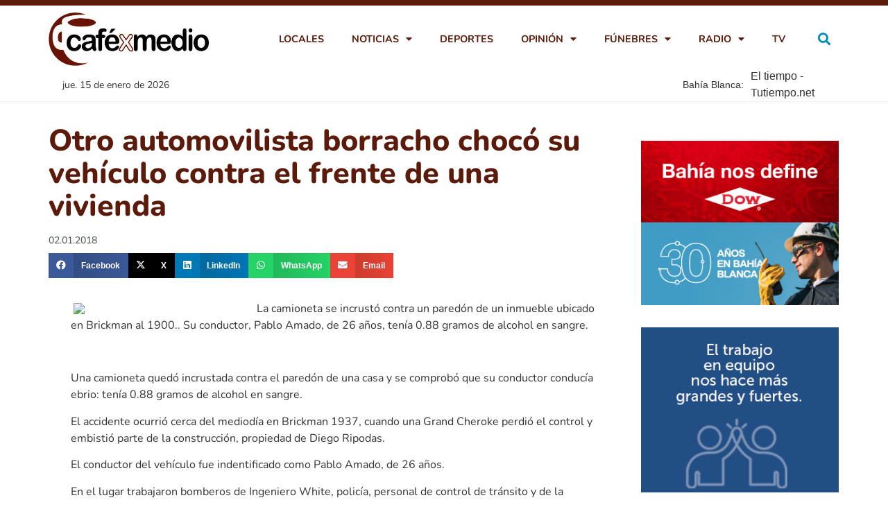

--- FILE ---
content_type: text/html; charset=UTF-8
request_url: https://cafexmedio.com.ar/locales/otro-automovilista-borracho-choco-su-vehiculo-contra-el-frente-de-una-vivienda/
body_size: 14625
content:
<!doctype html><html lang="es-AR"><head><meta charset="UTF-8"><meta name="viewport" content="width=device-width, initial-scale=1"><link rel="profile" href="https://gmpg.org/xfn/11"><meta name='robots' content='index, follow, max-image-preview:large, max-snippet:-1, max-video-preview:-1' /><link media="all" href="https://cafexmedio.com.ar/cmwpbw/wp-content/cache/autoptimize/css/autoptimize_14958200e1376de5b522d5b01faefb56.css" rel="stylesheet"><title>Otro automovilista borracho chocó su vehículo contra el frente de una vivienda - Café x Medio</title><link rel="canonical" href="https://cafexmedio.com.ar/locales/otro-automovilista-borracho-choco-su-vehiculo-contra-el-frente-de-una-vivienda/" /><meta property="og:locale" content="es_ES" /><meta property="og:type" content="article" /><meta property="og:title" content="Otro automovilista borracho chocó su vehículo contra el frente de una vivienda - Café x Medio" /><meta property="og:description" content="La camioneta se incrustó contra un paredón de un inmueble ubicado en Brickman al 1900.. Su conductor, Pablo Amado, de 26 años, tenía 0.88 gramos de alcohol en sangre.   Una camioneta quedó incrustada contra el paredón de una casa y se comprobó que su conductor conducía ebrio: tenía 0.88 gramos de alcohol en sangre. [&hellip;]" /><meta property="og:url" content="https://cafexmedio.com.ar/locales/otro-automovilista-borracho-choco-su-vehiculo-contra-el-frente-de-una-vivienda/" /><meta property="og:site_name" content="Café x Medio" /><meta property="article:published_time" content="2018-01-02T00:31:53+00:00" /><meta property="og:image" content="http://www.frenteacano.com.ar/noticias_https://cafexmedio.com.ar/imagenes/67f525e496cec94b4861201418d19c03" /><meta name="author" content="rodrigo" /><meta name="twitter:card" content="summary_large_image" /><meta name="twitter:label1" content="Escrito por" /><meta name="twitter:data1" content="rodrigo" /><meta name="twitter:label2" content="Tiempo de lectura" /><meta name="twitter:data2" content="1 minuto" /> <script type="application/ld+json" class="yoast-schema-graph">{"@context":"https://schema.org","@graph":[{"@type":"Article","@id":"https://cafexmedio.com.ar/locales/otro-automovilista-borracho-choco-su-vehiculo-contra-el-frente-de-una-vivienda/#article","isPartOf":{"@id":"https://cafexmedio.com.ar/locales/otro-automovilista-borracho-choco-su-vehiculo-contra-el-frente-de-una-vivienda/"},"author":{"name":"rodrigo","@id":"https://cafexmedio.com.ar/#/schema/person/46b3c5ad4cf5895a3760c40ff8d1a4a3"},"headline":"Otro automovilista borracho chocó su vehículo contra el frente de una vivienda","datePublished":"2018-01-02T00:31:53+00:00","mainEntityOfPage":{"@id":"https://cafexmedio.com.ar/locales/otro-automovilista-borracho-choco-su-vehiculo-contra-el-frente-de-una-vivienda/"},"wordCount":132,"commentCount":0,"publisher":{"@id":"https://cafexmedio.com.ar/#organization"},"image":{"@id":"https://cafexmedio.com.ar/locales/otro-automovilista-borracho-choco-su-vehiculo-contra-el-frente-de-una-vivienda/#primaryimage"},"thumbnailUrl":"http://www.frenteacano.com.ar/noticias_https://cafexmedio.com.ar/imagenes/67f525e496cec94b4861201418d19c03","articleSection":["Locales"],"inLanguage":"es-AR","potentialAction":[{"@type":"CommentAction","name":"Comment","target":["https://cafexmedio.com.ar/locales/otro-automovilista-borracho-choco-su-vehiculo-contra-el-frente-de-una-vivienda/#respond"]}]},{"@type":"WebPage","@id":"https://cafexmedio.com.ar/locales/otro-automovilista-borracho-choco-su-vehiculo-contra-el-frente-de-una-vivienda/","url":"https://cafexmedio.com.ar/locales/otro-automovilista-borracho-choco-su-vehiculo-contra-el-frente-de-una-vivienda/","name":"Otro automovilista borracho chocó su vehículo contra el frente de una vivienda - Café x Medio","isPartOf":{"@id":"https://cafexmedio.com.ar/#website"},"primaryImageOfPage":{"@id":"https://cafexmedio.com.ar/locales/otro-automovilista-borracho-choco-su-vehiculo-contra-el-frente-de-una-vivienda/#primaryimage"},"image":{"@id":"https://cafexmedio.com.ar/locales/otro-automovilista-borracho-choco-su-vehiculo-contra-el-frente-de-una-vivienda/#primaryimage"},"thumbnailUrl":"http://www.frenteacano.com.ar/noticias_https://cafexmedio.com.ar/imagenes/67f525e496cec94b4861201418d19c03","datePublished":"2018-01-02T00:31:53+00:00","breadcrumb":{"@id":"https://cafexmedio.com.ar/locales/otro-automovilista-borracho-choco-su-vehiculo-contra-el-frente-de-una-vivienda/#breadcrumb"},"inLanguage":"es-AR","potentialAction":[{"@type":"ReadAction","target":["https://cafexmedio.com.ar/locales/otro-automovilista-borracho-choco-su-vehiculo-contra-el-frente-de-una-vivienda/"]}]},{"@type":"ImageObject","inLanguage":"es-AR","@id":"https://cafexmedio.com.ar/locales/otro-automovilista-borracho-choco-su-vehiculo-contra-el-frente-de-una-vivienda/#primaryimage","url":"http://www.frenteacano.com.ar/noticias_https://cafexmedio.com.ar/imagenes/67f525e496cec94b4861201418d19c03","contentUrl":"http://www.frenteacano.com.ar/noticias_https://cafexmedio.com.ar/imagenes/67f525e496cec94b4861201418d19c03"},{"@type":"BreadcrumbList","@id":"https://cafexmedio.com.ar/locales/otro-automovilista-borracho-choco-su-vehiculo-contra-el-frente-de-una-vivienda/#breadcrumb","itemListElement":[{"@type":"ListItem","position":1,"name":"Portada","item":"https://cafexmedio.com.ar/"},{"@type":"ListItem","position":2,"name":"Otro automovilista borracho chocó su vehículo contra el frente de una vivienda"}]},{"@type":"WebSite","@id":"https://cafexmedio.com.ar/#website","url":"https://cafexmedio.com.ar/","name":"Café x Medio","description":"Noticias de Bah{ia Blanca y la zona","publisher":{"@id":"https://cafexmedio.com.ar/#organization"},"potentialAction":[{"@type":"SearchAction","target":{"@type":"EntryPoint","urlTemplate":"https://cafexmedio.com.ar/?s={search_term_string}"},"query-input":{"@type":"PropertyValueSpecification","valueRequired":true,"valueName":"search_term_string"}}],"inLanguage":"es-AR"},{"@type":"Organization","@id":"https://cafexmedio.com.ar/#organization","name":"Café x Medio","url":"https://cafexmedio.com.ar/","logo":{"@type":"ImageObject","inLanguage":"es-AR","@id":"https://cafexmedio.com.ar/#/schema/logo/image/","url":"https://cafexmedio.com.ar/cmwpbw/wp-content/uploads/2021/06/cafe-x-medio-logo1x.jpg","contentUrl":"https://cafexmedio.com.ar/cmwpbw/wp-content/uploads/2021/06/cafe-x-medio-logo1x.jpg","width":455,"height":151,"caption":"Café x Medio"},"image":{"@id":"https://cafexmedio.com.ar/#/schema/logo/image/"}},{"@type":"Person","@id":"https://cafexmedio.com.ar/#/schema/person/46b3c5ad4cf5895a3760c40ff8d1a4a3","name":"rodrigo","image":{"@type":"ImageObject","inLanguage":"es-AR","@id":"https://cafexmedio.com.ar/#/schema/person/image/","url":"https://secure.gravatar.com/avatar/48eee34853b69fcc4e63b7d43aed760e85c7d26bd8307c6cb9474a34f0548440?s=96&d=mm&r=g","contentUrl":"https://secure.gravatar.com/avatar/48eee34853b69fcc4e63b7d43aed760e85c7d26bd8307c6cb9474a34f0548440?s=96&d=mm&r=g","caption":"rodrigo"},"sameAs":["http://sd-2258532-h00001.ferozo.net/cmwpbw"]}]}</script> <link rel="alternate" type="application/rss+xml" title="Café x Medio &raquo; Feed" href="https://cafexmedio.com.ar/feed/" /><link rel="alternate" type="application/rss+xml" title="Café x Medio &raquo; RSS de los comentarios" href="https://cafexmedio.com.ar/comments/feed/" /><link rel="alternate" type="application/rss+xml" title="Café x Medio &raquo; Otro automovilista borracho chocó su vehículo contra el frente de una vivienda RSS de los comentarios" href="https://cafexmedio.com.ar/locales/otro-automovilista-borracho-choco-su-vehiculo-contra-el-frente-de-una-vivienda/feed/" /> <script>window._wpemojiSettings = {"baseUrl":"https:\/\/s.w.org\/images\/core\/emoji\/15.1.0\/72x72\/","ext":".png","svgUrl":"https:\/\/s.w.org\/images\/core\/emoji\/15.1.0\/svg\/","svgExt":".svg","source":{"concatemoji":"https:\/\/cafexmedio.com.ar\/cmwpbw\/wp-includes\/js\/wp-emoji-release.min.js?ver=6.8.1"}};
/*! This file is auto-generated */
!function(i,n){var o,s,e;function c(e){try{var t={supportTests:e,timestamp:(new Date).valueOf()};sessionStorage.setItem(o,JSON.stringify(t))}catch(e){}}function p(e,t,n){e.clearRect(0,0,e.canvas.width,e.canvas.height),e.fillText(t,0,0);var t=new Uint32Array(e.getImageData(0,0,e.canvas.width,e.canvas.height).data),r=(e.clearRect(0,0,e.canvas.width,e.canvas.height),e.fillText(n,0,0),new Uint32Array(e.getImageData(0,0,e.canvas.width,e.canvas.height).data));return t.every(function(e,t){return e===r[t]})}function u(e,t,n){switch(t){case"flag":return n(e,"\ud83c\udff3\ufe0f\u200d\u26a7\ufe0f","\ud83c\udff3\ufe0f\u200b\u26a7\ufe0f")?!1:!n(e,"\ud83c\uddfa\ud83c\uddf3","\ud83c\uddfa\u200b\ud83c\uddf3")&&!n(e,"\ud83c\udff4\udb40\udc67\udb40\udc62\udb40\udc65\udb40\udc6e\udb40\udc67\udb40\udc7f","\ud83c\udff4\u200b\udb40\udc67\u200b\udb40\udc62\u200b\udb40\udc65\u200b\udb40\udc6e\u200b\udb40\udc67\u200b\udb40\udc7f");case"emoji":return!n(e,"\ud83d\udc26\u200d\ud83d\udd25","\ud83d\udc26\u200b\ud83d\udd25")}return!1}function f(e,t,n){var r="undefined"!=typeof WorkerGlobalScope&&self instanceof WorkerGlobalScope?new OffscreenCanvas(300,150):i.createElement("canvas"),a=r.getContext("2d",{willReadFrequently:!0}),o=(a.textBaseline="top",a.font="600 32px Arial",{});return e.forEach(function(e){o[e]=t(a,e,n)}),o}function t(e){var t=i.createElement("script");t.src=e,t.defer=!0,i.head.appendChild(t)}"undefined"!=typeof Promise&&(o="wpEmojiSettingsSupports",s=["flag","emoji"],n.supports={everything:!0,everythingExceptFlag:!0},e=new Promise(function(e){i.addEventListener("DOMContentLoaded",e,{once:!0})}),new Promise(function(t){var n=function(){try{var e=JSON.parse(sessionStorage.getItem(o));if("object"==typeof e&&"number"==typeof e.timestamp&&(new Date).valueOf()<e.timestamp+604800&&"object"==typeof e.supportTests)return e.supportTests}catch(e){}return null}();if(!n){if("undefined"!=typeof Worker&&"undefined"!=typeof OffscreenCanvas&&"undefined"!=typeof URL&&URL.createObjectURL&&"undefined"!=typeof Blob)try{var e="postMessage("+f.toString()+"("+[JSON.stringify(s),u.toString(),p.toString()].join(",")+"));",r=new Blob([e],{type:"text/javascript"}),a=new Worker(URL.createObjectURL(r),{name:"wpTestEmojiSupports"});return void(a.onmessage=function(e){c(n=e.data),a.terminate(),t(n)})}catch(e){}c(n=f(s,u,p))}t(n)}).then(function(e){for(var t in e)n.supports[t]=e[t],n.supports.everything=n.supports.everything&&n.supports[t],"flag"!==t&&(n.supports.everythingExceptFlag=n.supports.everythingExceptFlag&&n.supports[t]);n.supports.everythingExceptFlag=n.supports.everythingExceptFlag&&!n.supports.flag,n.DOMReady=!1,n.readyCallback=function(){n.DOMReady=!0}}).then(function(){return e}).then(function(){var e;n.supports.everything||(n.readyCallback(),(e=n.source||{}).concatemoji?t(e.concatemoji):e.wpemoji&&e.twemoji&&(t(e.twemoji),t(e.wpemoji)))}))}((window,document),window._wpemojiSettings);</script> <!--noptimize--><script id="cafex-ready">
			window.advanced_ads_ready=function(e,a){a=a||"complete";var d=function(e){return"interactive"===a?"loading"!==e:"complete"===e};d(document.readyState)?e():document.addEventListener("readystatechange",(function(a){d(a.target.readyState)&&e()}),{once:"interactive"===a})},window.advanced_ads_ready_queue=window.advanced_ads_ready_queue||[];		</script>
		<!--/noptimize--><link rel='stylesheet' id='elementor-gf-local-nunito-css' href='https://cafexmedio.com.ar/cmwpbw/wp-content/cache/autoptimize/css/autoptimize_single_7aca64d226d88e9d749e5462d478c0bd.css?ver=1747679777' media='all' /> <script src="https://cafexmedio.com.ar/cmwpbw/wp-includes/js/jquery/jquery.min.js?ver=3.7.1" id="jquery-core-js"></script> <script id="ecs_ajax_load-js-extra">var ecs_ajax_params = {"ajaxurl":"https:\/\/cafexmedio.com.ar\/cmwpbw\/wp-admin\/admin-ajax.php","posts":"{\"page\":0,\"name\":\"otro-automovilista-borracho-choco-su-vehiculo-contra-el-frente-de-una-vivienda\",\"category_name\":\"locales\",\"error\":\"\",\"m\":\"\",\"p\":0,\"post_parent\":\"\",\"subpost\":\"\",\"subpost_id\":\"\",\"attachment\":\"\",\"attachment_id\":0,\"pagename\":\"\",\"page_id\":0,\"second\":\"\",\"minute\":\"\",\"hour\":\"\",\"day\":0,\"monthnum\":0,\"year\":0,\"w\":0,\"tag\":\"\",\"cat\":\"\",\"tag_id\":\"\",\"author\":\"\",\"author_name\":\"\",\"feed\":\"\",\"tb\":\"\",\"paged\":0,\"meta_key\":\"\",\"meta_value\":\"\",\"preview\":\"\",\"s\":\"\",\"sentence\":\"\",\"title\":\"\",\"fields\":\"all\",\"menu_order\":\"\",\"embed\":\"\",\"category__in\":[],\"category__not_in\":[],\"category__and\":[],\"post__in\":[],\"post__not_in\":[],\"post_name__in\":[],\"tag__in\":[],\"tag__not_in\":[],\"tag__and\":[],\"tag_slug__in\":[],\"tag_slug__and\":[],\"post_parent__in\":[],\"post_parent__not_in\":[],\"author__in\":[],\"author__not_in\":[],\"search_columns\":[],\"orderby\":\"menu_order\",\"order\":\"ASC\",\"ignore_sticky_posts\":false,\"suppress_filters\":false,\"cache_results\":true,\"update_post_term_cache\":true,\"update_menu_item_cache\":false,\"lazy_load_term_meta\":true,\"update_post_meta_cache\":true,\"post_type\":\"\",\"posts_per_page\":12,\"nopaging\":false,\"comments_per_page\":\"50\",\"no_found_rows\":false}"};</script> <link rel="https://api.w.org/" href="https://cafexmedio.com.ar/wp-json/" /><link rel="alternate" title="JSON" type="application/json" href="https://cafexmedio.com.ar/wp-json/wp/v2/posts/16000" /><link rel="EditURI" type="application/rsd+xml" title="RSD" href="https://cafexmedio.com.ar/cmwpbw/xmlrpc.php?rsd" /><meta name="generator" content="WordPress 6.8.1" /><link rel='shortlink' href='https://cafexmedio.com.ar/?p=16000' /><link rel="alternate" title="oEmbed (JSON)" type="application/json+oembed" href="https://cafexmedio.com.ar/wp-json/oembed/1.0/embed?url=https%3A%2F%2Fcafexmedio.com.ar%2Flocales%2Fotro-automovilista-borracho-choco-su-vehiculo-contra-el-frente-de-una-vivienda%2F" /><link rel="alternate" title="oEmbed (XML)" type="text/xml+oembed" href="https://cafexmedio.com.ar/wp-json/oembed/1.0/embed?url=https%3A%2F%2Fcafexmedio.com.ar%2Flocales%2Fotro-automovilista-borracho-choco-su-vehiculo-contra-el-frente-de-una-vivienda%2F&#038;format=xml" />  <script async src="https://www.googletagmanager.com/gtag/js?id=G-JN95J0KPYD"></script> <script>window.dataLayer = window.dataLayer || [];
			function gtag(){dataLayer.push(arguments);}
			gtag('js', new Date());
			gtag('config', 'G-JN95J0KPYD');</script> <script>document.documentElement.className = document.documentElement.className.replace('no-js', 'js');</script> <meta name="facebook-domain-verification" content="0hr2md171s87cm00ggxmtyuq9nf5nu" /><meta name="generator" content="Elementor 3.30.0; features: additional_custom_breakpoints; settings: css_print_method-internal, google_font-enabled, font_display-auto"><link rel="icon" href="https://cafexmedio.com.ar/cmwpbw/wp-content/uploads/2021/08/favicon-cxm.png" sizes="32x32" /><link rel="icon" href="https://cafexmedio.com.ar/cmwpbw/wp-content/uploads/2021/08/favicon-cxm.png" sizes="192x192" /><link rel="apple-touch-icon" href="https://cafexmedio.com.ar/cmwpbw/wp-content/uploads/2021/08/favicon-cxm.png" /><meta name="msapplication-TileImage" content="https://cafexmedio.com.ar/cmwpbw/wp-content/uploads/2021/08/favicon-cxm.png" /></head><body class="wp-singular post-template-default single single-post postid-16000 single-format-standard wp-custom-logo wp-embed-responsive wp-theme-hello-elementor wp-child-theme-cafe-x-medio hello-elementor-default elementor-default elementor-kit-28646 aa-prefix-cafex- elementor-page-28678"> <a class="skip-link screen-reader-text" href="#content">Ir al contenido</a><div data-elementor-type="header" data-elementor-id="28690" class="elementor elementor-28690 elementor-location-header" data-elementor-post-type="elementor_library"><section class="elementor-section elementor-top-section elementor-element elementor-element-4896aba elementor-section-full_width ultimo-momento elementor-hidden-tablet elementor-hidden-phone elementor-section-height-default elementor-section-height-default" data-id="4896aba" data-element_type="section" data-settings="{&quot;background_background&quot;:&quot;classic&quot;}"><div class="elementor-container elementor-column-gap-default"><div class="elementor-column elementor-col-100 elementor-top-column elementor-element elementor-element-d9277a0" data-id="d9277a0" data-element_type="column"><div class="elementor-widget-wrap elementor-element-populated"><section class="elementor-section elementor-inner-section elementor-element elementor-element-8194a98 elementor-section-boxed elementor-section-height-default elementor-section-height-default" data-id="8194a98" data-element_type="section"><div class="elementor-container elementor-column-gap-default"><div class="elementor-column elementor-col-100 elementor-inner-column elementor-element elementor-element-a252dbc" data-id="a252dbc" data-element_type="column"><div class="elementor-widget-wrap elementor-element-populated"><div class="elementor-element elementor-element-1d72fc3 elementor-widget elementor-widget-shortcode" data-id="1d72fc3" data-element_type="widget" data-widget_type="shortcode.default"><div class="elementor-widget-container"><div class="elementor-shortcode"></div></div></div></div></div></div></section></div></div></div></section><section class="elementor-section elementor-top-section elementor-element elementor-element-a0eebec elementor-section-full_width elementor-section-height-default elementor-section-height-default" data-id="a0eebec" data-element_type="section" data-settings="{&quot;background_background&quot;:&quot;classic&quot;,&quot;sticky&quot;:&quot;top&quot;,&quot;sticky_on&quot;:[&quot;desktop&quot;,&quot;tablet&quot;,&quot;mobile&quot;],&quot;sticky_offset&quot;:0,&quot;sticky_effects_offset&quot;:0,&quot;sticky_anchor_link_offset&quot;:0}"><div class="elementor-container elementor-column-gap-default"><div class="elementor-column elementor-col-100 elementor-top-column elementor-element elementor-element-9da8998" data-id="9da8998" data-element_type="column"><div class="elementor-widget-wrap elementor-element-populated"><section class="elementor-section elementor-inner-section elementor-element elementor-element-09aa657 elementor-section-boxed elementor-section-height-default elementor-section-height-default" data-id="09aa657" data-element_type="section"><div class="elementor-container elementor-column-gap-default"><div class="elementor-column elementor-col-33 elementor-inner-column elementor-element elementor-element-23bf08e" data-id="23bf08e" data-element_type="column"><div class="elementor-widget-wrap elementor-element-populated"><div class="elementor-element elementor-element-c80b240 elementor-widget elementor-widget-theme-site-logo elementor-widget-image" data-id="c80b240" data-element_type="widget" data-widget_type="theme-site-logo.default"><div class="elementor-widget-container"> <a href="https://cafexmedio.com.ar"> <noscript><img width="455" height="151" src="https://cafexmedio.com.ar/cmwpbw/wp-content/uploads/2021/06/cafe-x-medio-logo1x.jpg" class="attachment-full size-full wp-image-28688" alt="" srcset="https://cafexmedio.com.ar/cmwpbw/wp-content/uploads/2021/06/cafe-x-medio-logo1x.jpg 455w, https://cafexmedio.com.ar/cmwpbw/wp-content/uploads/2021/06/cafe-x-medio-logo1x-300x100.jpg 300w" sizes="(max-width: 455px) 100vw, 455px" /></noscript><img width="455" height="151" src='data:image/svg+xml,%3Csvg%20xmlns=%22http://www.w3.org/2000/svg%22%20viewBox=%220%200%20455%20151%22%3E%3C/svg%3E' data-src="https://cafexmedio.com.ar/cmwpbw/wp-content/uploads/2021/06/cafe-x-medio-logo1x.jpg" class="lazyload attachment-full size-full wp-image-28688" alt="" data-srcset="https://cafexmedio.com.ar/cmwpbw/wp-content/uploads/2021/06/cafe-x-medio-logo1x.jpg 455w, https://cafexmedio.com.ar/cmwpbw/wp-content/uploads/2021/06/cafe-x-medio-logo1x-300x100.jpg 300w" data-sizes="(max-width: 455px) 100vw, 455px" /> </a></div></div></div></div><div class="elementor-column elementor-col-33 elementor-inner-column elementor-element elementor-element-50ce442" data-id="50ce442" data-element_type="column"><div class="elementor-widget-wrap elementor-element-populated"><div class="elementor-element elementor-element-7a54926 elementor-nav-menu__align-end elementor-nav-menu--stretch elementor-nav-menu--dropdown-tablet elementor-nav-menu__text-align-aside elementor-nav-menu--toggle elementor-nav-menu--burger elementor-widget elementor-widget-nav-menu" data-id="7a54926" data-element_type="widget" data-settings="{&quot;full_width&quot;:&quot;stretch&quot;,&quot;layout&quot;:&quot;horizontal&quot;,&quot;submenu_icon&quot;:{&quot;value&quot;:&quot;&lt;i class=\&quot;fas fa-caret-down\&quot;&gt;&lt;\/i&gt;&quot;,&quot;library&quot;:&quot;fa-solid&quot;},&quot;toggle&quot;:&quot;burger&quot;}" data-widget_type="nav-menu.default"><div class="elementor-widget-container"><nav aria-label="Menu" class="elementor-nav-menu--main elementor-nav-menu__container elementor-nav-menu--layout-horizontal e--pointer-underline e--animation-fade"><ul id="menu-1-7a54926" class="elementor-nav-menu"><li class="menu-item menu-item-type-taxonomy menu-item-object-category current-post-ancestor current-menu-parent current-post-parent menu-item-28633"><a href="https://cafexmedio.com.ar/secciones/locales/" class="elementor-item">Locales</a></li><li class="menu-item menu-item-type-taxonomy menu-item-object-category menu-item-has-children menu-item-28634"><a href="https://cafexmedio.com.ar/secciones/noticias/" class="elementor-item">Noticias</a><ul class="sub-menu elementor-nav-menu--dropdown"><li class="menu-item menu-item-type-taxonomy menu-item-object-category menu-item-28643"><a href="https://cafexmedio.com.ar/secciones/noticias/regionales/" class="elementor-sub-item">Regionales</a></li><li class="menu-item menu-item-type-taxonomy menu-item-object-category menu-item-28642"><a href="https://cafexmedio.com.ar/secciones/noticias/provinciales/" class="elementor-sub-item">Provinciales</a></li><li class="menu-item menu-item-type-taxonomy menu-item-object-category menu-item-28640"><a href="https://cafexmedio.com.ar/secciones/noticias/nacionales/" class="elementor-sub-item">Nacionales</a></li><li class="menu-item menu-item-type-taxonomy menu-item-object-category menu-item-28638"><a href="https://cafexmedio.com.ar/secciones/noticias/internacionales/" class="elementor-sub-item">Internacionales</a></li><li class="menu-item menu-item-type-taxonomy menu-item-object-category menu-item-28637"><a href="https://cafexmedio.com.ar/secciones/noticias/economia/" class="elementor-sub-item">Economia</a></li><li class="menu-item menu-item-type-taxonomy menu-item-object-category menu-item-28635"><a href="https://cafexmedio.com.ar/secciones/noticias/cultura/" class="elementor-sub-item">Cultura</a></li><li class="menu-item menu-item-type-taxonomy menu-item-object-category menu-item-28639"><a href="https://cafexmedio.com.ar/secciones/noticias/judiciales/" class="elementor-sub-item">Judiciales</a></li><li class="menu-item menu-item-type-taxonomy menu-item-object-category menu-item-28641"><a href="https://cafexmedio.com.ar/secciones/noticias/policiales/" class="elementor-sub-item">Policiales</a></li><li class="menu-item menu-item-type-taxonomy menu-item-object-category menu-item-28644"><a href="https://cafexmedio.com.ar/secciones/noticias/ultimo-momento/" class="elementor-sub-item">Ultimo Momento</a></li></ul></li><li class="menu-item menu-item-type-taxonomy menu-item-object-category menu-item-28636"><a href="https://cafexmedio.com.ar/secciones/noticias/deportes/" class="elementor-item">Deportes</a></li><li class="menu-item menu-item-type-custom menu-item-object-custom menu-item-has-children menu-item-28686"><a class="elementor-item">Opinión</a><ul class="sub-menu elementor-nav-menu--dropdown"><li class="menu-item menu-item-type-taxonomy menu-item-object-category menu-item-28685"><a href="https://cafexmedio.com.ar/secciones/editorial/" class="elementor-sub-item">Editorial</a></li><li class="menu-item menu-item-type-taxonomy menu-item-object-category menu-item-28628"><a href="https://cafexmedio.com.ar/secciones/dicen/" class="elementor-sub-item">Dicen</a></li></ul></li><li class="menu-item menu-item-type-custom menu-item-object-custom menu-item-has-children menu-item-28687"><a class="elementor-item">Fúnebres</a><ul class="sub-menu elementor-nav-menu--dropdown"><li class="menu-item menu-item-type-custom menu-item-object-custom menu-item-29450"><a target="_blank" href="https://www.grupobonacorsi.com.ar/categoria/obituarios/" class="elementor-sub-item">Bonacorsi</a></li><li class="menu-item menu-item-type-custom menu-item-object-custom menu-item-29451"><a target="_blank" href="https://www.ferrandi.com.ar/2021/category/obituarios/" class="elementor-sub-item">Ferrandi</a></li></ul></li><li class="menu-item menu-item-type-custom menu-item-object-custom menu-item-has-children menu-item-30004"><a href="#" class="elementor-item elementor-item-anchor">Radio</a><ul class="sub-menu elementor-nav-menu--dropdown"><li class="menu-item menu-item-type-custom menu-item-object-custom menu-item-29893"><a target="_blank" href="https://fmaltos.com.ar/" class="elementor-sub-item">En Vivo</a></li><li class="menu-item menu-item-type-taxonomy menu-item-object-category menu-item-30002"><a href="https://cafexmedio.com.ar/secciones/radio-programas/" class="elementor-sub-item">Programas grabados</a></li></ul></li><li class="menu-item menu-item-type-taxonomy menu-item-object-category menu-item-30003"><a href="https://cafexmedio.com.ar/secciones/tv/" class="elementor-item">TV</a></li></ul></nav><div class="elementor-menu-toggle" role="button" tabindex="0" aria-label="Menu Toggle" aria-expanded="false"> <i aria-hidden="true" role="presentation" class="elementor-menu-toggle__icon--open eicon-menu-bar"></i><i aria-hidden="true" role="presentation" class="elementor-menu-toggle__icon--close eicon-close"></i></div><nav class="elementor-nav-menu--dropdown elementor-nav-menu__container" aria-hidden="true"><ul id="menu-2-7a54926" class="elementor-nav-menu"><li class="menu-item menu-item-type-taxonomy menu-item-object-category current-post-ancestor current-menu-parent current-post-parent menu-item-28633"><a href="https://cafexmedio.com.ar/secciones/locales/" class="elementor-item" tabindex="-1">Locales</a></li><li class="menu-item menu-item-type-taxonomy menu-item-object-category menu-item-has-children menu-item-28634"><a href="https://cafexmedio.com.ar/secciones/noticias/" class="elementor-item" tabindex="-1">Noticias</a><ul class="sub-menu elementor-nav-menu--dropdown"><li class="menu-item menu-item-type-taxonomy menu-item-object-category menu-item-28643"><a href="https://cafexmedio.com.ar/secciones/noticias/regionales/" class="elementor-sub-item" tabindex="-1">Regionales</a></li><li class="menu-item menu-item-type-taxonomy menu-item-object-category menu-item-28642"><a href="https://cafexmedio.com.ar/secciones/noticias/provinciales/" class="elementor-sub-item" tabindex="-1">Provinciales</a></li><li class="menu-item menu-item-type-taxonomy menu-item-object-category menu-item-28640"><a href="https://cafexmedio.com.ar/secciones/noticias/nacionales/" class="elementor-sub-item" tabindex="-1">Nacionales</a></li><li class="menu-item menu-item-type-taxonomy menu-item-object-category menu-item-28638"><a href="https://cafexmedio.com.ar/secciones/noticias/internacionales/" class="elementor-sub-item" tabindex="-1">Internacionales</a></li><li class="menu-item menu-item-type-taxonomy menu-item-object-category menu-item-28637"><a href="https://cafexmedio.com.ar/secciones/noticias/economia/" class="elementor-sub-item" tabindex="-1">Economia</a></li><li class="menu-item menu-item-type-taxonomy menu-item-object-category menu-item-28635"><a href="https://cafexmedio.com.ar/secciones/noticias/cultura/" class="elementor-sub-item" tabindex="-1">Cultura</a></li><li class="menu-item menu-item-type-taxonomy menu-item-object-category menu-item-28639"><a href="https://cafexmedio.com.ar/secciones/noticias/judiciales/" class="elementor-sub-item" tabindex="-1">Judiciales</a></li><li class="menu-item menu-item-type-taxonomy menu-item-object-category menu-item-28641"><a href="https://cafexmedio.com.ar/secciones/noticias/policiales/" class="elementor-sub-item" tabindex="-1">Policiales</a></li><li class="menu-item menu-item-type-taxonomy menu-item-object-category menu-item-28644"><a href="https://cafexmedio.com.ar/secciones/noticias/ultimo-momento/" class="elementor-sub-item" tabindex="-1">Ultimo Momento</a></li></ul></li><li class="menu-item menu-item-type-taxonomy menu-item-object-category menu-item-28636"><a href="https://cafexmedio.com.ar/secciones/noticias/deportes/" class="elementor-item" tabindex="-1">Deportes</a></li><li class="menu-item menu-item-type-custom menu-item-object-custom menu-item-has-children menu-item-28686"><a class="elementor-item" tabindex="-1">Opinión</a><ul class="sub-menu elementor-nav-menu--dropdown"><li class="menu-item menu-item-type-taxonomy menu-item-object-category menu-item-28685"><a href="https://cafexmedio.com.ar/secciones/editorial/" class="elementor-sub-item" tabindex="-1">Editorial</a></li><li class="menu-item menu-item-type-taxonomy menu-item-object-category menu-item-28628"><a href="https://cafexmedio.com.ar/secciones/dicen/" class="elementor-sub-item" tabindex="-1">Dicen</a></li></ul></li><li class="menu-item menu-item-type-custom menu-item-object-custom menu-item-has-children menu-item-28687"><a class="elementor-item" tabindex="-1">Fúnebres</a><ul class="sub-menu elementor-nav-menu--dropdown"><li class="menu-item menu-item-type-custom menu-item-object-custom menu-item-29450"><a target="_blank" href="https://www.grupobonacorsi.com.ar/categoria/obituarios/" class="elementor-sub-item" tabindex="-1">Bonacorsi</a></li><li class="menu-item menu-item-type-custom menu-item-object-custom menu-item-29451"><a target="_blank" href="https://www.ferrandi.com.ar/2021/category/obituarios/" class="elementor-sub-item" tabindex="-1">Ferrandi</a></li></ul></li><li class="menu-item menu-item-type-custom menu-item-object-custom menu-item-has-children menu-item-30004"><a href="#" class="elementor-item elementor-item-anchor" tabindex="-1">Radio</a><ul class="sub-menu elementor-nav-menu--dropdown"><li class="menu-item menu-item-type-custom menu-item-object-custom menu-item-29893"><a target="_blank" href="https://fmaltos.com.ar/" class="elementor-sub-item" tabindex="-1">En Vivo</a></li><li class="menu-item menu-item-type-taxonomy menu-item-object-category menu-item-30002"><a href="https://cafexmedio.com.ar/secciones/radio-programas/" class="elementor-sub-item" tabindex="-1">Programas grabados</a></li></ul></li><li class="menu-item menu-item-type-taxonomy menu-item-object-category menu-item-30003"><a href="https://cafexmedio.com.ar/secciones/tv/" class="elementor-item" tabindex="-1">TV</a></li></ul></nav></div></div></div></div><div class="elementor-column elementor-col-33 elementor-inner-column elementor-element elementor-element-d4c6fd5 elementor-hidden-tablet elementor-hidden-phone" data-id="d4c6fd5" data-element_type="column"><div class="elementor-widget-wrap elementor-element-populated"><div class="elementor-element elementor-element-7524285 elementor-search-form--skin-full_screen elementor-widget elementor-widget-search-form" data-id="7524285" data-element_type="widget" data-settings="{&quot;skin&quot;:&quot;full_screen&quot;}" data-widget_type="search-form.default"><div class="elementor-widget-container"> <search role="search"><form class="elementor-search-form" action="https://cafexmedio.com.ar" method="get"><div class="elementor-search-form__toggle" role="button" tabindex="0" aria-label="Search"> <i aria-hidden="true" class="fas fa-search"></i></div><div class="elementor-search-form__container"> <label class="elementor-screen-only" for="elementor-search-form-7524285">Search</label> <input id="elementor-search-form-7524285" placeholder="Buscar..." class="elementor-search-form__input" type="search" name="s" value=""><div class="dialog-lightbox-close-button dialog-close-button" role="button" tabindex="0" aria-label="Close this search box."> <i aria-hidden="true" class="eicon-close"></i></div></div></form> </search></div></div></div></div></div></section></div></div></div></section><section class="elementor-section elementor-top-section elementor-element elementor-element-9ea8a86 elementor-section-full_width elementor-section-height-default elementor-section-height-default" data-id="9ea8a86" data-element_type="section" data-settings="{&quot;background_background&quot;:&quot;classic&quot;,&quot;sticky&quot;:&quot;top&quot;,&quot;sticky_offset&quot;:98,&quot;sticky_offset_mobile&quot;:87,&quot;sticky_on&quot;:[&quot;desktop&quot;,&quot;tablet&quot;,&quot;mobile&quot;],&quot;sticky_effects_offset&quot;:0,&quot;sticky_anchor_link_offset&quot;:0}"><div class="elementor-container elementor-column-gap-default"><div class="elementor-column elementor-col-100 elementor-top-column elementor-element elementor-element-786912d" data-id="786912d" data-element_type="column"><div class="elementor-widget-wrap elementor-element-populated"><section class="elementor-section elementor-inner-section elementor-element elementor-element-9384935 elementor-section-boxed elementor-section-height-default elementor-section-height-default" data-id="9384935" data-element_type="section"><div class="elementor-container elementor-column-gap-default"><div class="elementor-column elementor-col-33 elementor-inner-column elementor-element elementor-element-c9288f2 cxm-fecha elementor-hidden-phone" data-id="c9288f2" data-element_type="column"><div class="elementor-widget-wrap elementor-element-populated"><div class="elementor-element elementor-element-dcaaab2 elementor-widget elementor-widget-text-editor" data-id="dcaaab2" data-element_type="widget" data-widget_type="text-editor.default"><div class="elementor-widget-container"> jue. 15 de enero de 2026</div></div></div></div><div class="elementor-column elementor-col-33 elementor-inner-column elementor-element elementor-element-f9b7d8a cxm-pronóstico" data-id="f9b7d8a" data-element_type="column"><div class="elementor-widget-wrap elementor-element-populated"><div class="elementor-element elementor-element-339fe7e elementor-widget elementor-widget-html" data-id="339fe7e" data-element_type="widget" data-widget_type="html.default"><div class="elementor-widget-container"> <span style="float:right;font-size:0.875rem;">Bahía Blanca:</span></div></div></div></div><div class="elementor-column elementor-col-33 elementor-inner-column elementor-element elementor-element-a056b6a" data-id="a056b6a" data-element_type="column"><div class="elementor-widget-wrap elementor-element-populated"><div class="elementor-element elementor-element-86ae8a1 elementor-widget elementor-widget-html" data-id="86ae8a1" data-element_type="widget" data-widget_type="html.default"><div class="elementor-widget-container"><div id="TT_JyhEEkkk1z1cW8IULAqzzDjjD6nULYcFrtEYEsy5qkz">El tiempo - Tutiempo.net</div> <script type="text/javascript" src="https://www.tutiempo.net/s-widget/l_JyhEEkkk1z1cW8IULAqzzDjjD6nULYcFrtEYEsy5qkz"></script> </div></div></div></div></div></section></div></div></div></section></div><div data-elementor-type="single-post" data-elementor-id="28678" class="elementor elementor-28678 elementor-location-single post-16000 post type-post status-publish format-standard hentry category-locales" data-elementor-post-type="elementor_library"><section class="elementor-section elementor-top-section elementor-element elementor-element-ec19926 elementor-section-boxed elementor-section-height-default elementor-section-height-default" data-id="ec19926" data-element_type="section"><div class="elementor-container elementor-column-gap-default"><div class="elementor-column elementor-col-50 elementor-top-column elementor-element elementor-element-d054c97" data-id="d054c97" data-element_type="column"><div class="elementor-widget-wrap elementor-element-populated"><div class="elementor-element elementor-element-835195c elementor-widget elementor-widget-shortcode" data-id="835195c" data-element_type="widget" data-widget_type="shortcode.default"><div class="elementor-widget-container"><div class="elementor-shortcode"></div></div></div><div class="elementor-element elementor-element-8ea823c elementor-widget elementor-widget-heading" data-id="8ea823c" data-element_type="widget" data-widget_type="heading.default"><div class="elementor-widget-container"><h1 class="elementor-heading-title elementor-size-default">Otro automovilista borracho chocó su vehículo contra el frente de una vivienda</h1></div></div><div class="elementor-element elementor-element-a3efca4 elementor-widget elementor-widget-post-info" data-id="a3efca4" data-element_type="widget" data-widget_type="post-info.default"><div class="elementor-widget-container"><ul class="elementor-inline-items elementor-icon-list-items elementor-post-info"><li class="elementor-icon-list-item elementor-repeater-item-0f4b533 elementor-inline-item" itemprop="datePublished"> <span class="elementor-icon-list-text elementor-post-info__item elementor-post-info__item--type-date"> <time>02.01.2018</time> </span></li></ul></div></div><div class="elementor-element elementor-element-f066c47 elementor-share-buttons--view-icon-text elementor-share-buttons--skin-gradient elementor-share-buttons--shape-square elementor-grid-0 elementor-share-buttons--color-official elementor-widget elementor-widget-share-buttons" data-id="f066c47" data-element_type="widget" data-widget_type="share-buttons.default"><div class="elementor-widget-container"><div class="elementor-grid" role="list"><div class="elementor-grid-item" role="listitem"><div class="elementor-share-btn elementor-share-btn_facebook" role="button" tabindex="0" aria-label="Share on facebook"> <span class="elementor-share-btn__icon"> <i class="fab fa-facebook" aria-hidden="true"></i> </span><div class="elementor-share-btn__text"> <span class="elementor-share-btn__title"> Facebook </span></div></div></div><div class="elementor-grid-item" role="listitem"><div class="elementor-share-btn elementor-share-btn_x-twitter" role="button" tabindex="0" aria-label="Share on x-twitter"> <span class="elementor-share-btn__icon"> <i class="fab fa-x-twitter" aria-hidden="true"></i> </span><div class="elementor-share-btn__text"> <span class="elementor-share-btn__title"> X </span></div></div></div><div class="elementor-grid-item" role="listitem"><div class="elementor-share-btn elementor-share-btn_linkedin" role="button" tabindex="0" aria-label="Share on linkedin"> <span class="elementor-share-btn__icon"> <i class="fab fa-linkedin" aria-hidden="true"></i> </span><div class="elementor-share-btn__text"> <span class="elementor-share-btn__title"> LinkedIn </span></div></div></div><div class="elementor-grid-item" role="listitem"><div class="elementor-share-btn elementor-share-btn_whatsapp" role="button" tabindex="0" aria-label="Share on whatsapp"> <span class="elementor-share-btn__icon"> <i class="fab fa-whatsapp" aria-hidden="true"></i> </span><div class="elementor-share-btn__text"> <span class="elementor-share-btn__title"> WhatsApp </span></div></div></div><div class="elementor-grid-item" role="listitem"><div class="elementor-share-btn elementor-share-btn_email" role="button" tabindex="0" aria-label="Share on email"> <span class="elementor-share-btn__icon"> <i class="fas fa-envelope" aria-hidden="true"></i> </span><div class="elementor-share-btn__text"> <span class="elementor-share-btn__title"> Email </span></div></div></div></div></div></div><div class="elementor-element elementor-element-082066f elementor-widget elementor-widget-theme-post-content" data-id="082066f" data-element_type="widget" data-widget_type="theme-post-content.default"><div class="elementor-widget-container"><p><noscript><img decoding="async" src="http://www.frenteacano.com.ar/noticias_https://cafexmedio.com.ar/imagenes/67f525e496cec94b4861201418d19c03" border="0" width="260" height="173" style="float: left; margin: 4px;" /></noscript><img class="lazyload" decoding="async" src='data:image/svg+xml,%3Csvg%20xmlns=%22http://www.w3.org/2000/svg%22%20viewBox=%220%200%20260%20173%22%3E%3C/svg%3E' data-src="http://www.frenteacano.com.ar/noticias_https://cafexmedio.com.ar/imagenes/67f525e496cec94b4861201418d19c03" border="0" width="260" height="173" style="float: left; margin: 4px;" />La camioneta se incrustó contra un paredón de un inmueble ubicado en Brickman al 1900.. Su conductor, Pablo Amado, de 26 años, tenía 0.88 gramos de alcohol en sangre.</p><p><span id="more-16000"></span></p><p> </p><p>Una camioneta quedó incrustada contra el paredón de una casa y se comprobó que su conductor conducía ebrio: tenía 0.88 gramos de alcohol en sangre.</p><p>El accidente ocurrió cerca del mediodía en Brickman 1937, cuando una Grand Cheroke perdió el control y embistió parte de la construcción, propiedad de Diego Ripodas.</p><p>El conductor del vehículo fue indentificado como Pablo Amado, de 26 años.</p><p>En el lugar trabajaron bomberos de Ingeniero White, policía, personal de control de tránsito y de la guardia de Defensa Civil.</p><div class="cafex-lugar-prueba" id="cafex-282280531"><noscript><img src="https://cafexmedio.com.ar/cmwpbw/wp-content/uploads/2021/09/logo-entero-desde-izq.gif" alt=""  class="no-lazyload" width="728" height="90"   /></noscript><img src='data:image/svg+xml,%3Csvg%20xmlns=%22http://www.w3.org/2000/svg%22%20viewBox=%220%200%20728%2090%22%3E%3C/svg%3E' data-src="https://cafexmedio.com.ar/cmwpbw/wp-content/uploads/2021/09/logo-entero-desde-izq.gif" alt=""  class="lazyload no-lazyload" width="728" height="90"   /></div></div></div><div class="elementor-element elementor-element-2c25b63 cxm-comentarios elementor-widget elementor-widget-post-comments" data-id="2c25b63" data-element_type="widget" data-widget_type="post-comments.theme_comments"><div class="elementor-widget-container"><section id="comments" class="comments-area"><div id="respond" class="comment-respond"><h2 id="reply-title" class="comment-reply-title">Comentarios <small><a rel="nofollow" id="cancel-comment-reply-link" href="/locales/otro-automovilista-borracho-choco-su-vehiculo-contra-el-frente-de-una-vivienda/#respond" style="display:none;">Cancelar respuesta</a></small></h2><form action="https://cafexmedio.com.ar/cmwpbw/wp-comments-post.php" method="post" id="commentform" class="comment-form" novalidate><p class="comment-notes"><span id="email-notes">Tu dirección de correo electrónico no será publicada.</span> <span class="required-field-message">Los campos obligatorios están marcados con <span class="required">*</span></span></p><p class="comment-form-comment"><label for="comment">Comentario <span class="required">*</span></label><textarea id="comment" name="comment" cols="45" rows="8" maxlength="65525" required></textarea></p><p class="comment-form-author"><label for="author">Nombre <span class="required">*</span></label> <input id="author" name="author" type="text" value="" size="30" maxlength="245" autocomplete="name" required /></p><p class="comment-form-email"><label for="email">Correo electrónico <span class="required">*</span></label> <input id="email" name="email" type="email" value="" size="30" maxlength="100" aria-describedby="email-notes" autocomplete="email" required /></p><p class="comment-form-url"><label for="url">Web</label> <input id="url" name="url" type="url" value="" size="30" maxlength="200" autocomplete="url" /></p><p class="comment-form-cookies-consent"><input id="wp-comment-cookies-consent" name="wp-comment-cookies-consent" type="checkbox" value="yes" /> <label for="wp-comment-cookies-consent">Guardar mi nombre, correo electrónico y sitio web en este navegador para la próxima vez que haga un comentario.</label></p><p class="form-submit"><input name="submit" type="submit" id="submit" class="submit" value="Publicar comentario" /> <input type='hidden' name='comment_post_ID' value='16000' id='comment_post_ID' /> <input type='hidden' name='comment_parent' id='comment_parent' value='0' /></p></form></div></section></div></div><section class="elementor-section elementor-inner-section elementor-element elementor-element-e042c18 elementor-section-boxed elementor-section-height-default elementor-section-height-default" data-id="e042c18" data-element_type="section"><div class="elementor-container elementor-column-gap-default"><div class="elementor-column elementor-col-100 elementor-inner-column elementor-element elementor-element-50f1723" data-id="50f1723" data-element_type="column"><div class="elementor-widget-wrap elementor-element-populated"><div class="elementor-element elementor-element-a02d38d elementor-widget elementor-widget-heading" data-id="a02d38d" data-element_type="widget" data-widget_type="heading.default"><div class="elementor-widget-container"><h3 class="elementor-heading-title elementor-size-default">También le puede interesar...</h3></div></div><div class="elementor-element elementor-element-f7899f1 elementor-posts--thumbnail-top elementor-grid-3 elementor-grid-tablet-2 elementor-grid-mobile-1 elementor-widget elementor-widget-posts" data-id="f7899f1" data-element_type="widget" data-settings="{&quot;custom_columns&quot;:&quot;3&quot;,&quot;custom_columns_tablet&quot;:&quot;2&quot;,&quot;custom_columns_mobile&quot;:&quot;1&quot;,&quot;custom_row_gap&quot;:{&quot;unit&quot;:&quot;px&quot;,&quot;size&quot;:35,&quot;sizes&quot;:[]},&quot;custom_row_gap_tablet&quot;:{&quot;unit&quot;:&quot;px&quot;,&quot;size&quot;:&quot;&quot;,&quot;sizes&quot;:[]},&quot;custom_row_gap_mobile&quot;:{&quot;unit&quot;:&quot;px&quot;,&quot;size&quot;:&quot;&quot;,&quot;sizes&quot;:[]}}" data-widget_type="posts.custom"><div class="elementor-widget-container"><div class="ecs-posts elementor-posts-container elementor-posts   elementor-grid elementor-posts--skin-custom" data-settings="{&quot;current_page&quot;:1,&quot;max_num_pages&quot;:&quot;5&quot;,&quot;load_method&quot;:&quot;&quot;,&quot;widget_id&quot;:&quot;f7899f1&quot;,&quot;post_id&quot;:16000,&quot;theme_id&quot;:28678,&quot;change_url&quot;:false,&quot;reinit_js&quot;:false}"><article id="post-71226" class="elementor-post elementor-grid-item ecs-post-loop post-71226 post type-post status-publish format-standard has-post-thumbnail hentry category-locales category-provinciales tapa-si"><div data-elementor-type="loop" data-elementor-id="28818" class="elementor elementor-28818 elementor-location-single post-71226 post type-post status-publish format-standard has-post-thumbnail hentry category-locales category-provinciales tapa-si" data-elementor-post-type="elementor_library"><section class="elementor-section elementor-top-section elementor-element elementor-element-2b411b8d elementor-section-boxed elementor-section-height-default elementor-section-height-default" data-id="2b411b8d" data-element_type="section"><div class="elementor-container elementor-column-gap-default"><div class="elementor-column elementor-col-100 elementor-top-column elementor-element elementor-element-44c951b1" data-id="44c951b1" data-element_type="column"><div class="elementor-widget-wrap elementor-element-populated"><div class="elementor-element elementor-element-7d6e735 elementor-widget elementor-widget-theme-post-featured-image elementor-widget-image" data-id="7d6e735" data-element_type="widget" data-widget_type="theme-post-featured-image.default"><div class="elementor-widget-container"> <a href="https://cafexmedio.com.ar/locales/a-diez-meses-de-la-inundacion-confirman-que-la-reconstruccion-del-teatro-municipal-demandara-casi-3-000-millones-de-pesos/"> <noscript><img width="410" height="250" src="https://cafexmedio.com.ar/cmwpbw/wp-content/uploads/2023/10/teatrotelon-410x250.jpg" class="attachment-medium-thumb size-medium-thumb wp-image-50122" alt="" /></noscript><img width="410" height="250" src='data:image/svg+xml,%3Csvg%20xmlns=%22http://www.w3.org/2000/svg%22%20viewBox=%220%200%20410%20250%22%3E%3C/svg%3E' data-src="https://cafexmedio.com.ar/cmwpbw/wp-content/uploads/2023/10/teatrotelon-410x250.jpg" class="lazyload attachment-medium-thumb size-medium-thumb wp-image-50122" alt="" /> </a></div></div><div class="elementor-element elementor-element-4d580da3 volanta-sm elementor-widget elementor-widget-shortcode" data-id="4d580da3" data-element_type="widget" data-widget_type="shortcode.default"><div class="elementor-widget-container"><div class="elementor-shortcode"></div></div></div><div class="elementor-element elementor-element-46aea072 elementor-widget elementor-widget-theme-post-title elementor-page-title elementor-widget-heading" data-id="46aea072" data-element_type="widget" data-widget_type="theme-post-title.default"><div class="elementor-widget-container"><h3 class="elementor-heading-title elementor-size-default"><a href="https://cafexmedio.com.ar/locales/a-diez-meses-de-la-inundacion-confirman-que-la-reconstruccion-del-teatro-municipal-demandara-casi-3-000-millones-de-pesos/">A diez meses de la inundación confirman que la reconstrucción del Teatro Municipal demandará casi 3.000 millones de pesos</a></h3></div></div></div></div></div></section></div></article><article id="post-71221" class="elementor-post elementor-grid-item ecs-post-loop post-71221 post type-post status-publish format-standard has-post-thumbnail hentry category-locales category-nacionales category-provinciales tapa-si"><div data-elementor-type="loop" data-elementor-id="28818" class="elementor elementor-28818 elementor-location-single post-71221 post type-post status-publish format-standard has-post-thumbnail hentry category-locales category-nacionales category-provinciales tapa-si" data-elementor-post-type="elementor_library"><section class="elementor-section elementor-top-section elementor-element elementor-element-2b411b8d elementor-section-boxed elementor-section-height-default elementor-section-height-default" data-id="2b411b8d" data-element_type="section"><div class="elementor-container elementor-column-gap-default"><div class="elementor-column elementor-col-100 elementor-top-column elementor-element elementor-element-44c951b1" data-id="44c951b1" data-element_type="column"><div class="elementor-widget-wrap elementor-element-populated"><div class="elementor-element elementor-element-7d6e735 elementor-widget elementor-widget-theme-post-featured-image elementor-widget-image" data-id="7d6e735" data-element_type="widget" data-widget_type="theme-post-featured-image.default"><div class="elementor-widget-container"> <a href="https://cafexmedio.com.ar/locales/circular-sin-patente-es-una-falta-grave-con-una-multa-economica-de-18-millones-de-pesos/"> <noscript><img width="410" height="250" src="https://cafexmedio.com.ar/cmwpbw/wp-content/uploads/2026/01/circularsinpatente-410x250.jpg" class="attachment-medium-thumb size-medium-thumb wp-image-71225" alt="" /></noscript><img width="410" height="250" src='data:image/svg+xml,%3Csvg%20xmlns=%22http://www.w3.org/2000/svg%22%20viewBox=%220%200%20410%20250%22%3E%3C/svg%3E' data-src="https://cafexmedio.com.ar/cmwpbw/wp-content/uploads/2026/01/circularsinpatente-410x250.jpg" class="lazyload attachment-medium-thumb size-medium-thumb wp-image-71225" alt="" /> </a></div></div><div class="elementor-element elementor-element-4d580da3 volanta-sm elementor-widget elementor-widget-shortcode" data-id="4d580da3" data-element_type="widget" data-widget_type="shortcode.default"><div class="elementor-widget-container"><div class="elementor-shortcode"></div></div></div><div class="elementor-element elementor-element-46aea072 elementor-widget elementor-widget-theme-post-title elementor-page-title elementor-widget-heading" data-id="46aea072" data-element_type="widget" data-widget_type="theme-post-title.default"><div class="elementor-widget-container"><h3 class="elementor-heading-title elementor-size-default"><a href="https://cafexmedio.com.ar/locales/circular-sin-patente-es-una-falta-grave-con-una-multa-economica-de-18-millones-de-pesos/">Circular sin patente es una falta grave con una multa económica de 1,8 millones de pesos</a></h3></div></div></div></div></div></section></div></article><article id="post-71218" class="elementor-post elementor-grid-item ecs-post-loop post-71218 post type-post status-publish format-standard has-post-thumbnail hentry category-locales category-provinciales category-regionales tapa-si"><div data-elementor-type="loop" data-elementor-id="28818" class="elementor elementor-28818 elementor-location-single post-71218 post type-post status-publish format-standard has-post-thumbnail hentry category-locales category-provinciales category-regionales tapa-si" data-elementor-post-type="elementor_library"><section class="elementor-section elementor-top-section elementor-element elementor-element-2b411b8d elementor-section-boxed elementor-section-height-default elementor-section-height-default" data-id="2b411b8d" data-element_type="section"><div class="elementor-container elementor-column-gap-default"><div class="elementor-column elementor-col-100 elementor-top-column elementor-element elementor-element-44c951b1" data-id="44c951b1" data-element_type="column"><div class="elementor-widget-wrap elementor-element-populated"><div class="elementor-element elementor-element-7d6e735 elementor-widget elementor-widget-theme-post-featured-image elementor-widget-image" data-id="7d6e735" data-element_type="widget" data-widget_type="theme-post-featured-image.default"><div class="elementor-widget-container"> <a href="https://cafexmedio.com.ar/locales/anestesiologos-un-conflicto-por-deudas-y-cambio-de-convenio-podria-afectar-a-todos-los-hospitales-publicos-de-la-provincia/"> <noscript><img width="410" height="250" src="https://cafexmedio.com.ar/cmwpbw/wp-content/uploads/2026/01/anestesistas-410x250.jpg" class="attachment-medium-thumb size-medium-thumb wp-image-71220" alt="" /></noscript><img width="410" height="250" src='data:image/svg+xml,%3Csvg%20xmlns=%22http://www.w3.org/2000/svg%22%20viewBox=%220%200%20410%20250%22%3E%3C/svg%3E' data-src="https://cafexmedio.com.ar/cmwpbw/wp-content/uploads/2026/01/anestesistas-410x250.jpg" class="lazyload attachment-medium-thumb size-medium-thumb wp-image-71220" alt="" /> </a></div></div><div class="elementor-element elementor-element-4d580da3 volanta-sm elementor-widget elementor-widget-shortcode" data-id="4d580da3" data-element_type="widget" data-widget_type="shortcode.default"><div class="elementor-widget-container"><div class="elementor-shortcode"></div></div></div><div class="elementor-element elementor-element-46aea072 elementor-widget elementor-widget-theme-post-title elementor-page-title elementor-widget-heading" data-id="46aea072" data-element_type="widget" data-widget_type="theme-post-title.default"><div class="elementor-widget-container"><h3 class="elementor-heading-title elementor-size-default"><a href="https://cafexmedio.com.ar/locales/anestesiologos-un-conflicto-por-deudas-y-cambio-de-convenio-podria-afectar-a-todos-los-hospitales-publicos-de-la-provincia/">Anestesiólogos: un conflicto por deudas y cambio de convenio podría afectar a todos los hospitales públicos de la Provincia</a></h3></div></div></div></div></div></section></div></article><article id="post-71206" class="elementor-post elementor-grid-item ecs-post-loop post-71206 post type-post status-publish format-standard has-post-thumbnail hentry category-locales tapa-si"><div data-elementor-type="loop" data-elementor-id="28818" class="elementor elementor-28818 elementor-location-single post-71206 post type-post status-publish format-standard has-post-thumbnail hentry category-locales tapa-si" data-elementor-post-type="elementor_library"><section class="elementor-section elementor-top-section elementor-element elementor-element-2b411b8d elementor-section-boxed elementor-section-height-default elementor-section-height-default" data-id="2b411b8d" data-element_type="section"><div class="elementor-container elementor-column-gap-default"><div class="elementor-column elementor-col-100 elementor-top-column elementor-element elementor-element-44c951b1" data-id="44c951b1" data-element_type="column"><div class="elementor-widget-wrap elementor-element-populated"><div class="elementor-element elementor-element-7d6e735 elementor-widget elementor-widget-theme-post-featured-image elementor-widget-image" data-id="7d6e735" data-element_type="widget" data-widget_type="theme-post-featured-image.default"><div class="elementor-widget-container"> <a href="https://cafexmedio.com.ar/locales/promulgaron-los-cambios-en-la-ley-de-adopcion-propuestos-por-el-senador-feliu/"> <noscript><img width="410" height="250" src="https://cafexmedio.com.ar/cmwpbw/wp-content/uploads/2022/08/adopcion-410x250.webp" class="attachment-medium-thumb size-medium-thumb wp-image-39768" alt="" srcset="https://cafexmedio.com.ar/cmwpbw/wp-content/uploads/2022/08/adopcion-410x250.webp 410w, https://cafexmedio.com.ar/cmwpbw/wp-content/uploads/2022/08/adopcion-820x500.webp 820w" sizes="(max-width: 410px) 100vw, 410px" /></noscript><img width="410" height="250" src='data:image/svg+xml,%3Csvg%20xmlns=%22http://www.w3.org/2000/svg%22%20viewBox=%220%200%20410%20250%22%3E%3C/svg%3E' data-src="https://cafexmedio.com.ar/cmwpbw/wp-content/uploads/2022/08/adopcion-410x250.webp" class="lazyload attachment-medium-thumb size-medium-thumb wp-image-39768" alt="" data-srcset="https://cafexmedio.com.ar/cmwpbw/wp-content/uploads/2022/08/adopcion-410x250.webp 410w, https://cafexmedio.com.ar/cmwpbw/wp-content/uploads/2022/08/adopcion-820x500.webp 820w" data-sizes="(max-width: 410px) 100vw, 410px" /> </a></div></div><div class="elementor-element elementor-element-4d580da3 volanta-sm elementor-widget elementor-widget-shortcode" data-id="4d580da3" data-element_type="widget" data-widget_type="shortcode.default"><div class="elementor-widget-container"><div class="elementor-shortcode"></div></div></div><div class="elementor-element elementor-element-46aea072 elementor-widget elementor-widget-theme-post-title elementor-page-title elementor-widget-heading" data-id="46aea072" data-element_type="widget" data-widget_type="theme-post-title.default"><div class="elementor-widget-container"><h3 class="elementor-heading-title elementor-size-default"><a href="https://cafexmedio.com.ar/locales/promulgaron-los-cambios-en-la-ley-de-adopcion-propuestos-por-el-senador-feliu/">Promulgaron los cambios en la ley de adopción propuestos por el senador Feliú</a></h3></div></div></div></div></div></section></div></article><article id="post-71200" class="elementor-post elementor-grid-item ecs-post-loop post-71200 post type-post status-publish format-standard has-post-thumbnail hentry category-locales category-provinciales category-regionales tapa-si"><div data-elementor-type="loop" data-elementor-id="28818" class="elementor elementor-28818 elementor-location-single post-71200 post type-post status-publish format-standard has-post-thumbnail hentry category-locales category-provinciales category-regionales tapa-si" data-elementor-post-type="elementor_library"><section class="elementor-section elementor-top-section elementor-element elementor-element-2b411b8d elementor-section-boxed elementor-section-height-default elementor-section-height-default" data-id="2b411b8d" data-element_type="section"><div class="elementor-container elementor-column-gap-default"><div class="elementor-column elementor-col-100 elementor-top-column elementor-element elementor-element-44c951b1" data-id="44c951b1" data-element_type="column"><div class="elementor-widget-wrap elementor-element-populated"><div class="elementor-element elementor-element-7d6e735 elementor-widget elementor-widget-theme-post-featured-image elementor-widget-image" data-id="7d6e735" data-element_type="widget" data-widget_type="theme-post-featured-image.default"><div class="elementor-widget-container"> <a href="https://cafexmedio.com.ar/locales/claromeco-permanece-en-estado-critico-la-joven-embestida-por-un-gomon/"> <noscript><img width="410" height="250" src="https://cafexmedio.com.ar/cmwpbw/wp-content/uploads/2026/01/claromecoambulancia-410x250.jpg" class="attachment-medium-thumb size-medium-thumb wp-image-71203" alt="" /></noscript><img width="410" height="250" src='data:image/svg+xml,%3Csvg%20xmlns=%22http://www.w3.org/2000/svg%22%20viewBox=%220%200%20410%20250%22%3E%3C/svg%3E' data-src="https://cafexmedio.com.ar/cmwpbw/wp-content/uploads/2026/01/claromecoambulancia-410x250.jpg" class="lazyload attachment-medium-thumb size-medium-thumb wp-image-71203" alt="" /> </a></div></div><div class="elementor-element elementor-element-4d580da3 volanta-sm elementor-widget elementor-widget-shortcode" data-id="4d580da3" data-element_type="widget" data-widget_type="shortcode.default"><div class="elementor-widget-container"><div class="elementor-shortcode"></div></div></div><div class="elementor-element elementor-element-46aea072 elementor-widget elementor-widget-theme-post-title elementor-page-title elementor-widget-heading" data-id="46aea072" data-element_type="widget" data-widget_type="theme-post-title.default"><div class="elementor-widget-container"><h3 class="elementor-heading-title elementor-size-default"><a href="https://cafexmedio.com.ar/locales/claromeco-permanece-en-estado-critico-la-joven-embestida-por-un-gomon/">Claromecó: Permanece en estado crítico la joven embestida por un gomón</a></h3></div></div></div></div></div></section></div></article><article id="post-71195" class="elementor-post elementor-grid-item ecs-post-loop post-71195 post type-post status-publish format-standard has-post-thumbnail hentry category-locales tapa-si"><div data-elementor-type="loop" data-elementor-id="28818" class="elementor elementor-28818 elementor-location-single post-71195 post type-post status-publish format-standard has-post-thumbnail hentry category-locales tapa-si" data-elementor-post-type="elementor_library"><section class="elementor-section elementor-top-section elementor-element elementor-element-2b411b8d elementor-section-boxed elementor-section-height-default elementor-section-height-default" data-id="2b411b8d" data-element_type="section"><div class="elementor-container elementor-column-gap-default"><div class="elementor-column elementor-col-100 elementor-top-column elementor-element elementor-element-44c951b1" data-id="44c951b1" data-element_type="column"><div class="elementor-widget-wrap elementor-element-populated"><div class="elementor-element elementor-element-7d6e735 elementor-widget elementor-widget-theme-post-featured-image elementor-widget-image" data-id="7d6e735" data-element_type="widget" data-widget_type="theme-post-featured-image.default"><div class="elementor-widget-container"> <a href="https://cafexmedio.com.ar/locales/orgullo-bahiense-detalles-del-proyecto-de-profesionales-de-la-uns-que-intenta-predecir-el-cancer-de-tiroides/"> <noscript><img width="410" height="250" src="https://cafexmedio.com.ar/cmwpbw/wp-content/uploads/2022/04/unsmedicamentos-410x250.jpeg" class="attachment-medium-thumb size-medium-thumb wp-image-36434" alt="" srcset="https://cafexmedio.com.ar/cmwpbw/wp-content/uploads/2022/04/unsmedicamentos-410x250.jpeg 410w, https://cafexmedio.com.ar/cmwpbw/wp-content/uploads/2022/04/unsmedicamentos-820x500.jpeg 820w" sizes="(max-width: 410px) 100vw, 410px" /></noscript><img width="410" height="250" src='data:image/svg+xml,%3Csvg%20xmlns=%22http://www.w3.org/2000/svg%22%20viewBox=%220%200%20410%20250%22%3E%3C/svg%3E' data-src="https://cafexmedio.com.ar/cmwpbw/wp-content/uploads/2022/04/unsmedicamentos-410x250.jpeg" class="lazyload attachment-medium-thumb size-medium-thumb wp-image-36434" alt="" data-srcset="https://cafexmedio.com.ar/cmwpbw/wp-content/uploads/2022/04/unsmedicamentos-410x250.jpeg 410w, https://cafexmedio.com.ar/cmwpbw/wp-content/uploads/2022/04/unsmedicamentos-820x500.jpeg 820w" data-sizes="(max-width: 410px) 100vw, 410px" /> </a></div></div><div class="elementor-element elementor-element-4d580da3 volanta-sm elementor-widget elementor-widget-shortcode" data-id="4d580da3" data-element_type="widget" data-widget_type="shortcode.default"><div class="elementor-widget-container"><div class="elementor-shortcode"></div></div></div><div class="elementor-element elementor-element-46aea072 elementor-widget elementor-widget-theme-post-title elementor-page-title elementor-widget-heading" data-id="46aea072" data-element_type="widget" data-widget_type="theme-post-title.default"><div class="elementor-widget-container"><h3 class="elementor-heading-title elementor-size-default"><a href="https://cafexmedio.com.ar/locales/orgullo-bahiense-detalles-del-proyecto-de-profesionales-de-la-uns-que-intenta-predecir-el-cancer-de-tiroides/">Orgullo bahiense: Detalles del proyecto de profesionales de la UNS que intenta predecir el cancer de tiroides</a></h3></div></div></div></div></div></section></div></article></div></div></div></div></div></div></section></div></div><div class="elementor-column elementor-col-50 elementor-top-column elementor-element elementor-element-f971069" data-id="f971069" data-element_type="column"><div class="elementor-widget-wrap elementor-element-populated"><div class="elementor-element elementor-element-c1a1209 elementor-widget elementor-widget-sidebar" data-id="c1a1209" data-element_type="widget" data-widget_type="sidebar.default"><div class="elementor-widget-container"><div class="widget widget_block"></div><div class="widget widget_block"></div><div class="widget widget_block"><img fetchpriority="high" decoding="async" src="https://cafexmedio.com.ar/cmwpbw/wp-content/uploads/2021/07/Dow_Bahia-nos-define_CafexMedio_300x250.png" alt=""  class="no-lazyload" width="300" height="250"   /></div><div class="widget widget_block"><noscript><img decoding="async" src="https://cafexmedio.com.ar/cmwpbw/wp-content/uploads/2021/07/PROFERTIL-Obras-300x250-px-APROBADO.gif" alt=""  class="no-lazyload" width="300" height="250"   /></noscript><img decoding="async" src='data:image/svg+xml,%3Csvg%20xmlns=%22http://www.w3.org/2000/svg%22%20viewBox=%220%200%20300%20250%22%3E%3C/svg%3E' data-src="https://cafexmedio.com.ar/cmwpbw/wp-content/uploads/2021/07/PROFERTIL-Obras-300x250-px-APROBADO.gif" alt=""  class="lazyload no-lazyload" width="300" height="250"   /></div><div class="widget widget_block"><noscript><img loading="lazy" decoding="async" src="https://cafexmedio.com.ar/cmwpbw/wp-content/uploads/2021/08/300x250-bahia-recicla.gif" alt=""  class="no-lazyload" width="300" height="250"   /></noscript><img loading="lazy" decoding="async" src='data:image/svg+xml,%3Csvg%20xmlns=%22http://www.w3.org/2000/svg%22%20viewBox=%220%200%20300%20250%22%3E%3C/svg%3E' data-src="https://cafexmedio.com.ar/cmwpbw/wp-content/uploads/2021/08/300x250-bahia-recicla.gif" alt=""  class="lazyload no-lazyload" width="300" height="250"   /></div><div class="widget widget_block"><noscript><img loading="lazy" decoding="async" src="https://cafexmedio.com.ar/cmwpbw/wp-content/uploads/2024/11/350x250-parking-bahia.gif" alt=""  class="no-lazyload" width="350" height="250"   /></noscript><img loading="lazy" decoding="async" src='data:image/svg+xml,%3Csvg%20xmlns=%22http://www.w3.org/2000/svg%22%20viewBox=%220%200%20350%20250%22%3E%3C/svg%3E' data-src="https://cafexmedio.com.ar/cmwpbw/wp-content/uploads/2024/11/350x250-parking-bahia.gif" alt=""  class="lazyload no-lazyload" width="350" height="250"   /></div><div class="widget widget_block"><noscript><img loading="lazy" decoding="async" src="https://cafexmedio.com.ar/cmwpbw/wp-content/uploads/2024/11/300x250-Ludopatia.gif" alt=""  class="no-lazyload" width="300" height="250"   /></noscript><img loading="lazy" decoding="async" src='data:image/svg+xml,%3Csvg%20xmlns=%22http://www.w3.org/2000/svg%22%20viewBox=%220%200%20300%20250%22%3E%3C/svg%3E' data-src="https://cafexmedio.com.ar/cmwpbw/wp-content/uploads/2024/11/300x250-Ludopatia.gif" alt=""  class="lazyload no-lazyload" width="300" height="250"   /></div><div class="widget widget_block"><noscript><img loading="lazy" decoding="async" src="https://cafexmedio.com.ar/cmwpbw/wp-content/uploads/2024/11/300x250-HABLEMOS-mbb.gif" alt=""  class="no-lazyload" width="300" height="250"   /></noscript><img loading="lazy" decoding="async" src='data:image/svg+xml,%3Csvg%20xmlns=%22http://www.w3.org/2000/svg%22%20viewBox=%220%200%20300%20250%22%3E%3C/svg%3E' data-src="https://cafexmedio.com.ar/cmwpbw/wp-content/uploads/2024/11/300x250-HABLEMOS-mbb.gif" alt=""  class="lazyload no-lazyload" width="300" height="250"   /></div><div class="widget widget_block"><noscript><img loading="lazy" decoding="async" src="https://cafexmedio.com.ar/cmwpbw/wp-content/uploads/2024/11/145-350X250-MBB.gif" alt=""  class="no-lazyload" width="350" height="250"   /></noscript><img loading="lazy" decoding="async" src='data:image/svg+xml,%3Csvg%20xmlns=%22http://www.w3.org/2000/svg%22%20viewBox=%220%200%20350%20250%22%3E%3C/svg%3E' data-src="https://cafexmedio.com.ar/cmwpbw/wp-content/uploads/2024/11/145-350X250-MBB.gif" alt=""  class="lazyload no-lazyload" width="350" height="250"   /></div><div class="widget widget_block"><noscript><img loading="lazy" decoding="async" src="https://cafexmedio.com.ar/cmwpbw/wp-content/uploads/2024/11/Opcion-2-640X480-GPSBAHIA.gif" alt=""  class="no-lazyload" width="640" height="480"   /></noscript><img loading="lazy" decoding="async" src='data:image/svg+xml,%3Csvg%20xmlns=%22http://www.w3.org/2000/svg%22%20viewBox=%220%200%20640%20480%22%3E%3C/svg%3E' data-src="https://cafexmedio.com.ar/cmwpbw/wp-content/uploads/2024/11/Opcion-2-640X480-GPSBAHIA.gif" alt=""  class="lazyload no-lazyload" width="640" height="480"   /></div><div class="widget widget_block"><noscript><img loading="lazy" decoding="async" src="https://cafexmedio.com.ar/cmwpbw/wp-content/uploads/2021/09/logo-entero-desde-izq.gif" alt=""  class="no-lazyload" width="728" height="90"   /></noscript><img loading="lazy" decoding="async" src='data:image/svg+xml,%3Csvg%20xmlns=%22http://www.w3.org/2000/svg%22%20viewBox=%220%200%20728%2090%22%3E%3C/svg%3E' data-src="https://cafexmedio.com.ar/cmwpbw/wp-content/uploads/2021/09/logo-entero-desde-izq.gif" alt=""  class="lazyload no-lazyload" width="728" height="90"   /></div></div></div></div></div></div></section><section class="elementor-section elementor-top-section elementor-element elementor-element-6ac4b5a elementor-section-boxed elementor-section-height-default elementor-section-height-default" data-id="6ac4b5a" data-element_type="section"><div class="elementor-container elementor-column-gap-default"><div class="elementor-column elementor-col-100 elementor-top-column elementor-element elementor-element-24dc49f" data-id="24dc49f" data-element_type="column"><div class="elementor-widget-wrap"></div></div></div></section></div><div data-elementor-type="footer" data-elementor-id="28949" class="elementor elementor-28949 elementor-location-footer" data-elementor-post-type="elementor_library"><section class="elementor-section elementor-top-section elementor-element elementor-element-49ff97c elementor-section-content-middle elementor-section-boxed elementor-section-height-default elementor-section-height-default" data-id="49ff97c" data-element_type="section" data-settings="{&quot;background_background&quot;:&quot;classic&quot;}"><div class="elementor-container elementor-column-gap-default"><div class="elementor-column elementor-col-50 elementor-top-column elementor-element elementor-element-7208ebc" data-id="7208ebc" data-element_type="column"><div class="elementor-widget-wrap elementor-element-populated"><div class="elementor-element elementor-element-15727d6 elementor-nav-menu__align-start elementor-nav-menu--dropdown-none elementor-widget elementor-widget-nav-menu" data-id="15727d6" data-element_type="widget" data-settings="{&quot;layout&quot;:&quot;horizontal&quot;,&quot;submenu_icon&quot;:{&quot;value&quot;:&quot;&lt;i class=\&quot;fas fa-caret-down\&quot;&gt;&lt;\/i&gt;&quot;,&quot;library&quot;:&quot;fa-solid&quot;}}" data-widget_type="nav-menu.default"><div class="elementor-widget-container"><nav aria-label="Menu" class="elementor-nav-menu--main elementor-nav-menu__container elementor-nav-menu--layout-horizontal e--pointer-underline e--animation-fade"><ul id="menu-1-15727d6" class="elementor-nav-menu"><li class="menu-item menu-item-type-post_type menu-item-object-page menu-item-29803"><a href="https://cafexmedio.com.ar/?page_id=29681" class="elementor-item">Inicio</a></li><li class="menu-item menu-item-type-taxonomy menu-item-object-category current-post-ancestor current-menu-parent current-post-parent menu-item-28956"><a href="https://cafexmedio.com.ar/secciones/locales/" class="elementor-item">Locales</a></li><li class="menu-item menu-item-type-taxonomy menu-item-object-category menu-item-28957"><a href="https://cafexmedio.com.ar/secciones/noticias/" class="elementor-item">Noticias</a></li><li class="menu-item menu-item-type-taxonomy menu-item-object-category menu-item-28955"><a href="https://cafexmedio.com.ar/secciones/noticias/deportes/" class="elementor-item">Deportes</a></li><li class="menu-item menu-item-type-taxonomy menu-item-object-category menu-item-28954"><a href="https://cafexmedio.com.ar/secciones/editorial/" class="elementor-item">Editorial</a></li><li class="menu-item menu-item-type-taxonomy menu-item-object-category menu-item-28953"><a href="https://cafexmedio.com.ar/secciones/dicen/" class="elementor-item">Dicen</a></li></ul></nav><nav class="elementor-nav-menu--dropdown elementor-nav-menu__container" aria-hidden="true"><ul id="menu-2-15727d6" class="elementor-nav-menu"><li class="menu-item menu-item-type-post_type menu-item-object-page menu-item-29803"><a href="https://cafexmedio.com.ar/?page_id=29681" class="elementor-item" tabindex="-1">Inicio</a></li><li class="menu-item menu-item-type-taxonomy menu-item-object-category current-post-ancestor current-menu-parent current-post-parent menu-item-28956"><a href="https://cafexmedio.com.ar/secciones/locales/" class="elementor-item" tabindex="-1">Locales</a></li><li class="menu-item menu-item-type-taxonomy menu-item-object-category menu-item-28957"><a href="https://cafexmedio.com.ar/secciones/noticias/" class="elementor-item" tabindex="-1">Noticias</a></li><li class="menu-item menu-item-type-taxonomy menu-item-object-category menu-item-28955"><a href="https://cafexmedio.com.ar/secciones/noticias/deportes/" class="elementor-item" tabindex="-1">Deportes</a></li><li class="menu-item menu-item-type-taxonomy menu-item-object-category menu-item-28954"><a href="https://cafexmedio.com.ar/secciones/editorial/" class="elementor-item" tabindex="-1">Editorial</a></li><li class="menu-item menu-item-type-taxonomy menu-item-object-category menu-item-28953"><a href="https://cafexmedio.com.ar/secciones/dicen/" class="elementor-item" tabindex="-1">Dicen</a></li></ul></nav></div></div></div></div><div class="elementor-column elementor-col-50 elementor-top-column elementor-element elementor-element-c292648" data-id="c292648" data-element_type="column"><div class="elementor-widget-wrap elementor-element-populated"><div class="elementor-element elementor-element-156e30e elementor-shape-rounded elementor-grid-0 e-grid-align-center elementor-widget elementor-widget-social-icons" data-id="156e30e" data-element_type="widget" data-widget_type="social-icons.default"><div class="elementor-widget-container"><div class="elementor-social-icons-wrapper elementor-grid" role="list"> <span class="elementor-grid-item" role="listitem"> <a class="elementor-icon elementor-social-icon elementor-social-icon-facebook elementor-repeater-item-fdda5b2" href="https://www.facebook.com/cafexmediobb" target="_blank"> <span class="elementor-screen-only">Facebook</span> <i class="fab fa-facebook"></i> </a> </span> <span class="elementor-grid-item" role="listitem"> <a class="elementor-icon elementor-social-icon elementor-social-icon-instagram elementor-repeater-item-4a9f8e3" href="https://www.instagram.com/cafexmedio/" target="_blank"> <span class="elementor-screen-only">Instagram</span> <i class="fab fa-instagram"></i> </a> </span> <span class="elementor-grid-item" role="listitem"> <a class="elementor-icon elementor-social-icon elementor-social-icon-twitter elementor-repeater-item-785f693" href="https://twitter.com/cafexmedio" target="_blank"> <span class="elementor-screen-only">Twitter</span> <i class="fab fa-twitter"></i> </a> </span> <span class="elementor-grid-item" role="listitem"> <a class="elementor-icon elementor-social-icon elementor-social-icon-youtube elementor-repeater-item-d5ab3b0" href="https://www.youtube.com/channel/UCduut-Kc9VCUB-u5QKyVF_A" target="_blank"> <span class="elementor-screen-only">Youtube</span> <i class="fab fa-youtube"></i> </a> </span> <span class="elementor-grid-item" role="listitem"> <a class="elementor-icon elementor-social-icon elementor-social-icon-linkedin elementor-repeater-item-1db22dd" href="https://www.linkedin.com/in/cafe-x-medio-aa2899217/" target="_blank"> <span class="elementor-screen-only">Linkedin</span> <i class="fab fa-linkedin"></i> </a> </span></div></div></div></div></div></div></section><section class="elementor-section elementor-top-section elementor-element elementor-element-08dc6bb elementor-section-boxed elementor-section-height-default elementor-section-height-default" data-id="08dc6bb" data-element_type="section"><div class="elementor-container elementor-column-gap-default"><div class="elementor-column elementor-col-100 elementor-top-column elementor-element elementor-element-be09654" data-id="be09654" data-element_type="column"><div class="elementor-widget-wrap elementor-element-populated"><div class="elementor-element elementor-element-55c7769 elementor-widget elementor-widget-text-editor" data-id="55c7769" data-element_type="widget" data-widget_type="text-editor.default"><div class="elementor-widget-container"><p style="text-align: center;">Copyright © 2025 &#8211; <b>Café x Medio</b> &#8211; Todos los derechos reservados</p></div></div></div></div></div></section></div> <script type="speculationrules">{"prefetch":[{"source":"document","where":{"and":[{"href_matches":"\/*"},{"not":{"href_matches":["\/cmwpbw\/wp-*.php","\/cmwpbw\/wp-admin\/*","\/cmwpbw\/wp-content\/uploads\/*","\/cmwpbw\/wp-content\/*","\/cmwpbw\/wp-content\/plugins\/*","\/cmwpbw\/wp-content\/themes\/cafe-x-medio\/*","\/cmwpbw\/wp-content\/themes\/hello-elementor\/*","\/*\\?(.+)"]}},{"not":{"selector_matches":"a[rel~=\"nofollow\"]"}},{"not":{"selector_matches":".no-prefetch, .no-prefetch a"}}]},"eagerness":"conservative"}]}</script> <script>const lazyloadRunObserver = () => {
					const lazyloadBackgrounds = document.querySelectorAll( `.e-con.e-parent:not(.e-lazyloaded)` );
					const lazyloadBackgroundObserver = new IntersectionObserver( ( entries ) => {
						entries.forEach( ( entry ) => {
							if ( entry.isIntersecting ) {
								let lazyloadBackground = entry.target;
								if( lazyloadBackground ) {
									lazyloadBackground.classList.add( 'e-lazyloaded' );
								}
								lazyloadBackgroundObserver.unobserve( entry.target );
							}
						});
					}, { rootMargin: '200px 0px 200px 0px' } );
					lazyloadBackgrounds.forEach( ( lazyloadBackground ) => {
						lazyloadBackgroundObserver.observe( lazyloadBackground );
					} );
				};
				const events = [
					'DOMContentLoaded',
					'elementor/lazyload/observe',
				];
				events.forEach( ( event ) => {
					document.addEventListener( event, lazyloadRunObserver );
				} );</script> <noscript><style>.lazyload{display:none;}</style></noscript><script data-noptimize="1">window.lazySizesConfig=window.lazySizesConfig||{};window.lazySizesConfig.loadMode=1;</script><script async data-noptimize="1" src='https://cafexmedio.com.ar/cmwpbw/wp-content/plugins/autoptimize/classes/external/js/lazysizes.min.js?ao_version=3.1.13'></script> <script id="elementor-frontend-js-before">var elementorFrontendConfig = {"environmentMode":{"edit":false,"wpPreview":false,"isScriptDebug":false},"i18n":{"shareOnFacebook":"Compartir en Facebook","shareOnTwitter":"Compartir en Twitter","pinIt":"Fijarlo","download":"Descargar","downloadImage":"Descargar imagen","fullscreen":"Pantalla completa","zoom":"Zoom","share":"Compartir","playVideo":"Reproducir v\u00eddeo","previous":"Anterior","next":"Siguiente","close":"Cerrar","a11yCarouselPrevSlideMessage":"Previous slide","a11yCarouselNextSlideMessage":"Next slide","a11yCarouselFirstSlideMessage":"This is the first slide","a11yCarouselLastSlideMessage":"This is the last slide","a11yCarouselPaginationBulletMessage":"Go to slide"},"is_rtl":false,"breakpoints":{"xs":0,"sm":480,"md":768,"lg":1025,"xl":1440,"xxl":1600},"responsive":{"breakpoints":{"mobile":{"label":"Mobile Portrait","value":767,"default_value":767,"direction":"max","is_enabled":true},"mobile_extra":{"label":"Mobile Landscape","value":880,"default_value":880,"direction":"max","is_enabled":false},"tablet":{"label":"Tablet Portrait","value":1024,"default_value":1024,"direction":"max","is_enabled":true},"tablet_extra":{"label":"Tablet Landscape","value":1200,"default_value":1200,"direction":"max","is_enabled":false},"laptop":{"label":"Portable","value":1366,"default_value":1366,"direction":"max","is_enabled":false},"widescreen":{"label":"Pantalla grande","value":2400,"default_value":2400,"direction":"min","is_enabled":false}},"hasCustomBreakpoints":false},"version":"3.30.0","is_static":false,"experimentalFeatures":{"additional_custom_breakpoints":true,"theme_builder_v2":true,"home_screen":true,"global_classes_should_enforce_capabilities":true,"cloud-library":true,"e_opt_in_v4_page":true},"urls":{"assets":"https:\/\/cafexmedio.com.ar\/cmwpbw\/wp-content\/plugins\/elementor\/assets\/","ajaxurl":"https:\/\/cafexmedio.com.ar\/cmwpbw\/wp-admin\/admin-ajax.php","uploadUrl":"https:\/\/cafexmedio.com.ar\/cmwpbw\/wp-content\/uploads"},"nonces":{"floatingButtonsClickTracking":"aed3f12163"},"swiperClass":"swiper","settings":{"page":[],"editorPreferences":[]},"kit":{"active_breakpoints":["viewport_mobile","viewport_tablet"],"global_image_lightbox":"yes","lightbox_enable_counter":"yes","lightbox_enable_fullscreen":"yes","lightbox_enable_zoom":"yes","lightbox_enable_share":"yes","lightbox_title_src":"title","lightbox_description_src":"description"},"post":{"id":16000,"title":"Otro%20automovilista%20borracho%20choc%C3%B3%20su%20veh%C3%ADculo%20contra%20el%20frente%20de%20una%20vivienda%20-%20Caf%C3%A9%20x%20Medio","excerpt":"","featuredImage":false}};</script> <script src="https://cafexmedio.com.ar/cmwpbw/wp-includes/js/dist/hooks.min.js?ver=4d63a3d491d11ffd8ac6" id="wp-hooks-js"></script> <script src="https://cafexmedio.com.ar/cmwpbw/wp-includes/js/dist/i18n.min.js?ver=5e580eb46a90c2b997e6" id="wp-i18n-js"></script> <script id="wp-i18n-js-after">wp.i18n.setLocaleData( { 'text direction\u0004ltr': [ 'ltr' ] } );</script> <script id="elementor-pro-frontend-js-before">var ElementorProFrontendConfig = {"ajaxurl":"https:\/\/cafexmedio.com.ar\/cmwpbw\/wp-admin\/admin-ajax.php","nonce":"f6fb5c1696","urls":{"assets":"https:\/\/cafexmedio.com.ar\/cmwpbw\/wp-content\/plugins\/elementor-pro\/assets\/","rest":"https:\/\/cafexmedio.com.ar\/wp-json\/"},"settings":{"lazy_load_background_images":true},"popup":{"hasPopUps":true},"shareButtonsNetworks":{"facebook":{"title":"Facebook","has_counter":true},"twitter":{"title":"Twitter"},"linkedin":{"title":"LinkedIn","has_counter":true},"pinterest":{"title":"Pinterest","has_counter":true},"reddit":{"title":"Reddit","has_counter":true},"vk":{"title":"VK","has_counter":true},"odnoklassniki":{"title":"OK","has_counter":true},"tumblr":{"title":"Tumblr"},"digg":{"title":"Digg"},"skype":{"title":"Skype"},"stumbleupon":{"title":"StumbleUpon","has_counter":true},"mix":{"title":"Mix"},"telegram":{"title":"Telegram"},"pocket":{"title":"Pocket","has_counter":true},"xing":{"title":"XING","has_counter":true},"whatsapp":{"title":"WhatsApp"},"email":{"title":"Email"},"print":{"title":"Print"},"x-twitter":{"title":"X"},"threads":{"title":"Threads"}},"facebook_sdk":{"lang":"es_AR","app_id":""},"lottie":{"defaultAnimationUrl":"https:\/\/cafexmedio.com.ar\/cmwpbw\/wp-content\/plugins\/elementor-pro\/modules\/lottie\/assets\/animations\/default.json"}};</script> <!--noptimize--><script>!function(){window.advanced_ads_ready_queue=window.advanced_ads_ready_queue||[],advanced_ads_ready_queue.push=window.advanced_ads_ready;for(var d=0,a=advanced_ads_ready_queue.length;d<a;d++)advanced_ads_ready(advanced_ads_ready_queue[d])}();</script><!--/noptimize--> <script defer src="https://cafexmedio.com.ar/cmwpbw/wp-content/cache/autoptimize/js/autoptimize_65e3d53642b510aaaa60f24b9060dfdc.js"></script></body></html>